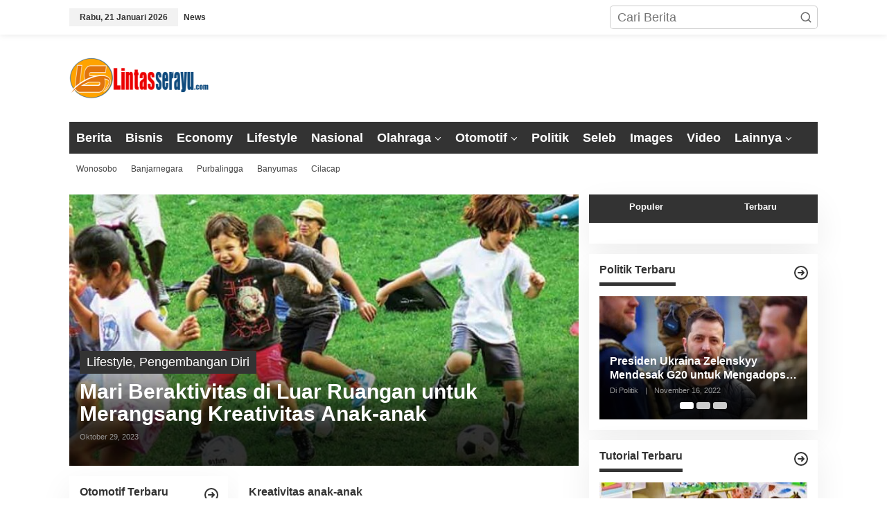

--- FILE ---
content_type: text/html; charset=UTF-8
request_url: https://www.lintasserayu.com/tag/kreativitas-anak-anak/
body_size: 20670
content:
<!DOCTYPE html>
<html lang="id">
<head itemscope="itemscope" itemtype="https://schema.org/WebSite">
<meta charset="UTF-8">
<meta name="viewport" content="width=device-width, initial-scale=1">
<meta name="theme-color" content="#ffffff" />
	<link rel="profile" href="http://gmpg.org/xfn/11">

<meta name='robots' content='index, follow, max-image-preview:large, max-snippet:-1, max-video-preview:-1' />
	<style>img:is([sizes="auto" i], [sizes^="auto," i]) { contain-intrinsic-size: 3000px 1500px }</style>
	
	<!-- This site is optimized with the Yoast SEO plugin v25.9 - https://yoast.com/wordpress/plugins/seo/ -->
	<title>Kreativitas anak-anak - Lintas Serayu</title>
	<link rel="canonical" href="https://www.lintasserayu.com/tag/kreativitas-anak-anak/" />
	<meta property="og:locale" content="id_ID" />
	<meta property="og:type" content="article" />
	<meta property="og:title" content="Kreativitas anak-anak - Lintas Serayu" />
	<meta property="og:url" content="https://www.lintasserayu.com/tag/kreativitas-anak-anak/" />
	<meta property="og:site_name" content="Lintas Serayu" />
	<meta property="og:image" content="https://www.lintasserayu.com/wp-content/uploads/2025/09/lintasserayu.png" />
	<meta property="og:image:width" content="820" />
	<meta property="og:image:height" content="360" />
	<meta property="og:image:type" content="image/png" />
	<meta name="twitter:card" content="summary_large_image" />
	<script type="application/ld+json" class="yoast-schema-graph">{"@context":"https://schema.org","@graph":[{"@type":"CollectionPage","@id":"https://www.lintasserayu.com/tag/kreativitas-anak-anak/","url":"https://www.lintasserayu.com/tag/kreativitas-anak-anak/","name":"Kreativitas anak-anak - Lintas Serayu","isPartOf":{"@id":"https://www.lintasserayu.com/#website"},"primaryImageOfPage":{"@id":"https://www.lintasserayu.com/tag/kreativitas-anak-anak/#primaryimage"},"image":{"@id":"https://www.lintasserayu.com/tag/kreativitas-anak-anak/#primaryimage"},"thumbnailUrl":"https://www.lintasserayu.com/wp-content/uploads/2023/10/beraktivitas-di-luar-ruangan.jpg","breadcrumb":{"@id":"https://www.lintasserayu.com/tag/kreativitas-anak-anak/#breadcrumb"},"inLanguage":"id"},{"@type":"ImageObject","inLanguage":"id","@id":"https://www.lintasserayu.com/tag/kreativitas-anak-anak/#primaryimage","url":"https://www.lintasserayu.com/wp-content/uploads/2023/10/beraktivitas-di-luar-ruangan.jpg","contentUrl":"https://www.lintasserayu.com/wp-content/uploads/2023/10/beraktivitas-di-luar-ruangan.jpg","width":663,"height":382,"caption":"Membuat Anak-anak Lebih Kreatif dengan Aktivitas Luar Ruangan"},{"@type":"BreadcrumbList","@id":"https://www.lintasserayu.com/tag/kreativitas-anak-anak/#breadcrumb","itemListElement":[{"@type":"ListItem","position":1,"name":"Beranda","item":"https://www.lintasserayu.com/"},{"@type":"ListItem","position":2,"name":"Kreativitas anak-anak"}]},{"@type":"WebSite","@id":"https://www.lintasserayu.com/#website","url":"https://www.lintasserayu.com/","name":"Lintas Serayu","description":"Kabar Terkini dari Hulu ke Hilir","publisher":{"@id":"https://www.lintasserayu.com/#organization"},"alternateName":"Lintasserayu","potentialAction":[{"@type":"SearchAction","target":{"@type":"EntryPoint","urlTemplate":"https://www.lintasserayu.com/?s={search_term_string}"},"query-input":{"@type":"PropertyValueSpecification","valueRequired":true,"valueName":"search_term_string"}}],"inLanguage":"id"},{"@type":"Organization","@id":"https://www.lintasserayu.com/#organization","name":"Lintas Serayu","alternateName":"Lintasserayu","url":"https://www.lintasserayu.com/","logo":{"@type":"ImageObject","inLanguage":"id","@id":"https://www.lintasserayu.com/#/schema/logo/image/","url":"https://www.lintasserayu.com/wp-content/uploads/2022/08/logo-ls.png","contentUrl":"https://www.lintasserayu.com/wp-content/uploads/2022/08/logo-ls.png","width":202,"height":60,"caption":"Lintas Serayu"},"image":{"@id":"https://www.lintasserayu.com/#/schema/logo/image/"},"sameAs":["https://facebook.com/lintasserayunews","https://instagram.com/lintasserayunews"]}]}</script>
	<!-- / Yoast SEO plugin. -->


<link rel="alternate" type="application/rss+xml" title="Lintas Serayu &raquo; Kreativitas anak-anak Umpan Tag" href="https://www.lintasserayu.com/tag/kreativitas-anak-anak/feed/" />
		<!-- This site uses the Google Analytics by MonsterInsights plugin v9.8.0 - Using Analytics tracking - https://www.monsterinsights.com/ -->
		<!-- Note: MonsterInsights is not currently configured on this site. The site owner needs to authenticate with Google Analytics in the MonsterInsights settings panel. -->
					<!-- No tracking code set -->
				<!-- / Google Analytics by MonsterInsights -->
		<script type="text/javascript">
/* <![CDATA[ */
window._wpemojiSettings = {"baseUrl":"https:\/\/s.w.org\/images\/core\/emoji\/16.0.1\/72x72\/","ext":".png","svgUrl":"https:\/\/s.w.org\/images\/core\/emoji\/16.0.1\/svg\/","svgExt":".svg","source":{"concatemoji":"https:\/\/www.lintasserayu.com\/wp-includes\/js\/wp-emoji-release.min.js?ver=6.8.3"}};
/*! This file is auto-generated */
!function(s,n){var o,i,e;function c(e){try{var t={supportTests:e,timestamp:(new Date).valueOf()};sessionStorage.setItem(o,JSON.stringify(t))}catch(e){}}function p(e,t,n){e.clearRect(0,0,e.canvas.width,e.canvas.height),e.fillText(t,0,0);var t=new Uint32Array(e.getImageData(0,0,e.canvas.width,e.canvas.height).data),a=(e.clearRect(0,0,e.canvas.width,e.canvas.height),e.fillText(n,0,0),new Uint32Array(e.getImageData(0,0,e.canvas.width,e.canvas.height).data));return t.every(function(e,t){return e===a[t]})}function u(e,t){e.clearRect(0,0,e.canvas.width,e.canvas.height),e.fillText(t,0,0);for(var n=e.getImageData(16,16,1,1),a=0;a<n.data.length;a++)if(0!==n.data[a])return!1;return!0}function f(e,t,n,a){switch(t){case"flag":return n(e,"\ud83c\udff3\ufe0f\u200d\u26a7\ufe0f","\ud83c\udff3\ufe0f\u200b\u26a7\ufe0f")?!1:!n(e,"\ud83c\udde8\ud83c\uddf6","\ud83c\udde8\u200b\ud83c\uddf6")&&!n(e,"\ud83c\udff4\udb40\udc67\udb40\udc62\udb40\udc65\udb40\udc6e\udb40\udc67\udb40\udc7f","\ud83c\udff4\u200b\udb40\udc67\u200b\udb40\udc62\u200b\udb40\udc65\u200b\udb40\udc6e\u200b\udb40\udc67\u200b\udb40\udc7f");case"emoji":return!a(e,"\ud83e\udedf")}return!1}function g(e,t,n,a){var r="undefined"!=typeof WorkerGlobalScope&&self instanceof WorkerGlobalScope?new OffscreenCanvas(300,150):s.createElement("canvas"),o=r.getContext("2d",{willReadFrequently:!0}),i=(o.textBaseline="top",o.font="600 32px Arial",{});return e.forEach(function(e){i[e]=t(o,e,n,a)}),i}function t(e){var t=s.createElement("script");t.src=e,t.defer=!0,s.head.appendChild(t)}"undefined"!=typeof Promise&&(o="wpEmojiSettingsSupports",i=["flag","emoji"],n.supports={everything:!0,everythingExceptFlag:!0},e=new Promise(function(e){s.addEventListener("DOMContentLoaded",e,{once:!0})}),new Promise(function(t){var n=function(){try{var e=JSON.parse(sessionStorage.getItem(o));if("object"==typeof e&&"number"==typeof e.timestamp&&(new Date).valueOf()<e.timestamp+604800&&"object"==typeof e.supportTests)return e.supportTests}catch(e){}return null}();if(!n){if("undefined"!=typeof Worker&&"undefined"!=typeof OffscreenCanvas&&"undefined"!=typeof URL&&URL.createObjectURL&&"undefined"!=typeof Blob)try{var e="postMessage("+g.toString()+"("+[JSON.stringify(i),f.toString(),p.toString(),u.toString()].join(",")+"));",a=new Blob([e],{type:"text/javascript"}),r=new Worker(URL.createObjectURL(a),{name:"wpTestEmojiSupports"});return void(r.onmessage=function(e){c(n=e.data),r.terminate(),t(n)})}catch(e){}c(n=g(i,f,p,u))}t(n)}).then(function(e){for(var t in e)n.supports[t]=e[t],n.supports.everything=n.supports.everything&&n.supports[t],"flag"!==t&&(n.supports.everythingExceptFlag=n.supports.everythingExceptFlag&&n.supports[t]);n.supports.everythingExceptFlag=n.supports.everythingExceptFlag&&!n.supports.flag,n.DOMReady=!1,n.readyCallback=function(){n.DOMReady=!0}}).then(function(){return e}).then(function(){var e;n.supports.everything||(n.readyCallback(),(e=n.source||{}).concatemoji?t(e.concatemoji):e.wpemoji&&e.twemoji&&(t(e.twemoji),t(e.wpemoji)))}))}((window,document),window._wpemojiSettings);
/* ]]> */
</script>
<style id='wp-emoji-styles-inline-css' type='text/css'>

	img.wp-smiley, img.emoji {
		display: inline !important;
		border: none !important;
		box-shadow: none !important;
		height: 1em !important;
		width: 1em !important;
		margin: 0 0.07em !important;
		vertical-align: -0.1em !important;
		background: none !important;
		padding: 0 !important;
	}
</style>
<style id='kia-post-subtitle-style-inline-css' type='text/css'>
.wp-block-kia-post-subtitle{box-sizing:border-box;word-break:break-word}.wp-block-kia-post-subtitle a{display:inline-block}.wp-block-kia-post-subtitle.no-subtitle{opacity:.333}

</style>
<link rel='stylesheet' id='newkarma-core-css' href='https://www.lintasserayu.com/wp-content/plugins/newkarma-core/css/newkarma-core.css?ver=2.0.5' type='text/css' media='all' />
<link rel='stylesheet' id='dashicons-css' href='https://www.lintasserayu.com/wp-includes/css/dashicons.min.css?ver=6.8.3' type='text/css' media='all' />
<link rel='stylesheet' id='post-views-counter-frontend-css' href='https://www.lintasserayu.com/wp-content/plugins/post-views-counter/css/frontend.min.css?ver=1.3.13' type='text/css' media='all' />
<link rel='stylesheet' id='newkarma-style-css' href='https://www.lintasserayu.com/wp-content/themes/newkarma/style.css?ver=2.1.0' type='text/css' media='all' />
<style id='newkarma-style-inline-css' type='text/css'>
body{color:#333333;font-family:"1","Helvetica", Arial;font-weight:300;font-size:18px;}h1.entry-title{color:#333333;}kbd,a.button,button,.button,button.button,input[type="button"],input[type="reset"],input[type="submit"],.tagcloud a,.tagcloud ul,.prevnextpost-links a .prevnextpost,.page-links .page-link-number,ul.page-numbers li span.page-numbers,.sidr,#navigationamp,.gmr_widget_content ul.gmr-tabs,.index-page-numbers,.cat-links-bg{background-color:#333333;}blockquote,a.button,button,.button,button.button,input[type="button"],input[type="reset"],input[type="submit"],.gmr-theme div.sharedaddy h3.sd-title:before,.gmr_widget_content ul.gmr-tabs li a,.bypostauthor > .comment-body{border-color:#333333;}.gmr-meta-topic a,.newkarma-rp-widget .rp-number,.gmr-owl-carousel .gmr-slide-topic a,.tab-comment-number{color:#333333;}.page-title span,h3.comment-reply-title,.widget-title span,.gmr_widget_content ul.gmr-tabs li a.js-tabs__title-active{border-color:#333333;}.gmr-menuwrap #primary-menu > li > a:hover,.gmr-menuwrap #primary-menu > li.page_item_has_children:hover > a,.gmr-menuwrap #primary-menu > li.menu-item-has-children:hover > a,.gmr-mainmenu #primary-menu > li:hover > a,.gmr-mainmenu #primary-menu > .current-menu-item > a,.gmr-mainmenu #primary-menu > .current-menu-ancestor > a,.gmr-mainmenu #primary-menu > .current_page_item > a,.gmr-mainmenu #primary-menu > .current_page_ancestor > a{box-shadow:inset 0px -5px 0px 0px#333333;}.tab-content .newkarma-rp-widget .rp-number,.owl-theme .owl-controls .owl-page.active span{background-color:#333333;}a{color:#333333;}a:hover,a:focus,a:active{color:#1e73be;}.site-title a{color:#333333;}.site-description{color:#999999;}.gmr-menuwrap,.gmr-sticky .top-header.sticky-menu,.gmr-mainmenu #primary-menu .sub-menu,.gmr-mainmenu #primary-menu .children{background-color:#333333;}#gmr-responsive-menu,.gmr-mainmenu #primary-menu > li > a,.gmr-mainmenu #primary-menu .sub-menu a,.gmr-mainmenu #primary-menu .children a,.sidr ul li ul li a,.sidr ul li a,#navigationamp ul li ul li a,#navigationamp ul li a{color:#ffffff;}.gmr-mainmenu #primary-menu > li.menu-border > a span,.gmr-mainmenu #primary-menu > li.page_item_has_children > a:after,.gmr-mainmenu #primary-menu > li.menu-item-has-children > a:after,.gmr-mainmenu #primary-menu .sub-menu > li.page_item_has_children > a:after,.gmr-mainmenu #primary-menu .sub-menu > li.menu-item-has-children > a:after,.gmr-mainmenu #primary-menu .children > li.page_item_has_children > a:after,.gmr-mainmenu #primary-menu .children > li.menu-item-has-children > a:after{border-color:#ffffff;}#gmr-responsive-menu:hover,.gmr-mainmenu #primary-menu > li:hover > a,.gmr-mainmenu #primary-menu .current-menu-item > a,.gmr-mainmenu #primary-menu .current-menu-ancestor > a,.gmr-mainmenu #primary-menu .current_page_item > a,.gmr-mainmenu #primary-menu .current_page_ancestor > a,.sidr ul li ul li a:hover,.sidr ul li a:hover{color:#1e73be;}.gmr-mainmenu #primary-menu > li.menu-border:hover > a span,.gmr-mainmenu #primary-menu > li.menu-border.current-menu-item > a span,.gmr-mainmenu #primary-menu > li.menu-border.current-menu-ancestor > a span,.gmr-mainmenu #primary-menu > li.menu-border.current_page_item > a span,.gmr-mainmenu #primary-menu > li.menu-border.current_page_ancestor > a span,.gmr-mainmenu #primary-menu > li.page_item_has_children:hover > a:after,.gmr-mainmenu #primary-menu > li.menu-item-has-children:hover > a:after{border-color:#1e73be;}.gmr-mainmenu #primary-menu > li:hover > a,.gmr-mainmenu #primary-menu .current-menu-item > a,.gmr-mainmenu #primary-menu .current-menu-ancestor > a,.gmr-mainmenu #primary-menu .current_page_item > a,.gmr-mainmenu #primary-menu .current_page_ancestor > a{background-color:#5e5e5e;}.gmr-secondmenuwrap,.gmr-secondmenu #primary-menu .sub-menu,.gmr-secondmenu #primary-menu .children{background-color:#ffffff;}.gmr-secondmenu #primary-menu > li > a,.gmr-secondmenu #primary-menu .sub-menu a,.gmr-secondmenu #primary-menu .children a{color:#444444;}.gmr-secondmenu #primary-menu > li.page_item_has_children > a:after,.gmr-secondmenu #primary-menu > li.menu-item-has-children > a:after,.gmr-secondmenu #primary-menu .sub-menu > li.page_item_has_children > a:after,.gmr-secondmenu #primary-menu .sub-menu > li.menu-item-has-children > a:after,.gmr-secondmenu #primary-menu .children > li.page_item_has_children > a:after,.gmr-secondmenu #primary-menu .children > li.menu-item-has-children > a:after{border-color:#444444;}.gmr-topnavwrap{background-color:#ffffff;}#gmr-topnavresponsive-menu svg,.gmr-topnavmenu #primary-menu > li > a,.gmr-top-date,.search-trigger .gmr-icon{color:#333333;}.gmr-topnavmenu #primary-menu > li.menu-border > a span,.gmr-topnavmenu #primary-menu > li.page_item_has_children > a:after,.gmr-topnavmenu #primary-menu > li.menu-item-has-children > a:after,.gmr-topnavmenu #primary-menu .sub-menu > li.page_item_has_children > a:after,.gmr-topnavmenu #primary-menu .sub-menu > li.menu-item-has-children > a:after,.gmr-topnavmenu #primary-menu .children > li.page_item_has_children > a:after,.gmr-topnavmenu #primary-menu .children > li.menu-item-has-children > a:after{border-color:#333333;}#gmr-topnavresponsive-menu:hover,.gmr-topnavmenu #primary-menu > li:hover > a,.gmr-topnavmenu #primary-menu .current-menu-item > a,.gmr-topnavmenu #primary-menu .current-menu-ancestor > a,.gmr-topnavmenu #primary-menu .current_page_item > a,.gmr-topnavmenu #primary-menu .current_page_ancestor > a,.gmr-social-icon ul > li > a:hover{color:#1e73be;}.gmr-topnavmenu #primary-menu > li.menu-border:hover > a span,.gmr-topnavmenu #primary-menu > li.menu-border.current-menu-item > a span,.gmr-topnavmenu #primary-menu > li.menu-border.current-menu-ancestor > a span,.gmr-topnavmenu #primary-menu > li.menu-border.current_page_item > a span,.gmr-topnavmenu #primary-menu > li.menu-border.current_page_ancestor > a span,.gmr-topnavmenu #primary-menu > li.page_item_has_children:hover > a:after,.gmr-topnavmenu #primary-menu > li.menu-item-has-children:hover > a:after{border-color:#1e73be;}.gmr-owl-carousel .gmr-slide-title a{color:#ffffff;}.gmr-owl-carousel .item:hover .gmr-slide-title a{color:#cccccc;}.site-main-single{background-color:#ffffff;}.gmr-related-infinite .view-more-button:hover{color:#ffffff;}.site-main-archive{background-color:#ffffff;}ul.page-numbers li span.page-numbers{color:#ffffff;}.site-main-archive,a.read-more{color:#323233;}.site-main-archive h2.entry-title a,.site-main-archive .gmr-ajax-text{color:#333333;}.site-main-archive .gmr-archive:hover h2.entry-title a{color:#1e73be;}.gmr-focus-news.gmr-focus-gallery h2.entry-title a,.item .gmr-slide-title a,.newkarma-rp-widget .gmr-rp-bigthumbnail .gmr-rp-bigthumb-content .title-bigthumb{color:#ffffff;}.gmr-focus-news.gmr-focus-gallery:hover h2.entry-title a,.item:hover .gmr-slide-title a,.newkarma-rp-widget .gmr-rp-bigthumbnail:hover .gmr-rp-bigthumb-content .title-bigthumb{color:#1e73be;}h1,h2,h3,h4,h5,h6,.heading-font,.menu,.rp-title,.rsswidget,.gmr-metacontent,.gmr-metacontent-single,.gmr-ajax-text,.view-more-button,ul.single-social-icon li.social-text,.page-links,.gmr-top-date,ul.page-numbers li{font-family:"1","Helvetica", Arial;}.entry-content-single{font-size:16px;}h1{font-size:26px;}h2{font-size:24px;}h3{font-size:22px;}h4{font-size:18px;}h5{font-size:16px;}h6{font-size:14px;}.site-footer{background-color:#333333;color:#ffffff;}ul.footer-social-icon li a{color:#ffffff;}ul.footer-social-icon li a,.footer-content{border-color:#ffffff;}ul.footer-social-icon li a:hover{color:#999;border-color:#999;}.site-footer a{color:#d7d7d7;}.site-footer a:hover{color:#999;}
</style>
<style type="text/css" id="custom-background-css">
body.custom-background { background-color: #ffffff; }
</style>
	<link rel="amphtml" href="https://www.lintasserayu.com/tag/kreativitas-anak-anak/amp/"><link rel="icon" href="https://www.lintasserayu.com/wp-content/uploads/2022/08/cropped-icon-90x90.png" sizes="32x32" />
<link rel="icon" href="https://www.lintasserayu.com/wp-content/uploads/2022/08/cropped-icon.png" sizes="192x192" />
<link rel="apple-touch-icon" href="https://www.lintasserayu.com/wp-content/uploads/2022/08/cropped-icon.png" />
<meta name="msapplication-TileImage" content="https://www.lintasserayu.com/wp-content/uploads/2022/08/cropped-icon.png" />
		<style type="text/css" id="wp-custom-css">
			.gmr-list-related ul li a, .gmr-gallery-related ul li a {
    font-weight: 700;
    font-size: 15px;
}
.entry-footer span.tags-links a {
    font-size: 15px;
}
.nav-previous {
    font-size: 15px;
}
.nav-next {
    font-size: 15px;
}
.gmr-box-content .entry-content-archive p {
    font-size: 15px;
}		</style>
		</head>

<body class="archive tag tag-kreativitas-anak-anak tag-763 custom-background wp-theme-newkarma gmr-theme gmr-sticky hfeed" itemscope="itemscope" itemtype="https://schema.org/WebPage">

<a class="skip-link screen-reader-text" href="#main">Lewati ke konten</a>


<div class="gmr-topnavwrap clearfix">
	<div class="container-topnav">
		<div class="list-flex">
								<div class="row-flex gmr-table-date">
						<span class="gmr-top-date" data-lang="id"></span>
					</div>
					
			<div class="row-flex gmr-table-menu">
								<a id="gmr-topnavresponsive-menu" href="#menus" title="Menus" rel="nofollow"><svg xmlns="http://www.w3.org/2000/svg" xmlns:xlink="http://www.w3.org/1999/xlink" aria-hidden="true" role="img" width="1em" height="1em" preserveAspectRatio="xMidYMid meet" viewBox="0 0 24 24"><path d="M4 6h16v2H4zm0 5h16v2H4zm0 5h16v2H4z" fill="currentColor"/></svg></a>
				<div class="close-topnavmenu-wrap"><a id="close-topnavmenu-button" rel="nofollow" href="#"><svg xmlns="http://www.w3.org/2000/svg" xmlns:xlink="http://www.w3.org/1999/xlink" aria-hidden="true" role="img" width="1em" height="1em" preserveAspectRatio="xMidYMid meet" viewBox="0 0 1024 1024"><path d="M685.4 354.8c0-4.4-3.6-8-8-8l-66 .3L512 465.6l-99.3-118.4l-66.1-.3c-4.4 0-8 3.5-8 8c0 1.9.7 3.7 1.9 5.2l130.1 155L340.5 670a8.32 8.32 0 0 0-1.9 5.2c0 4.4 3.6 8 8 8l66.1-.3L512 564.4l99.3 118.4l66 .3c4.4 0 8-3.5 8-8c0-1.9-.7-3.7-1.9-5.2L553.5 515l130.1-155c1.2-1.4 1.8-3.3 1.8-5.2z" fill="currentColor"/><path d="M512 65C264.6 65 64 265.6 64 513s200.6 448 448 448s448-200.6 448-448S759.4 65 512 65zm0 820c-205.4 0-372-166.6-372-372s166.6-372 372-372s372 166.6 372 372s-166.6 372-372 372z" fill="currentColor"/></svg></a></div>
				<nav id="site-navigation" class="gmr-topnavmenu pull-right" role="navigation" itemscope="itemscope" itemtype="https://schema.org/SiteNavigationElement">
					<ul id="primary-menu" class="menu"><li id="menu-item-1214" class="menu-item menu-item-type-post_type menu-item-object-page menu-item-1214"><a href="https://www.lintasserayu.com/news/" itemprop="url"><span itemprop="name">News</span></a></li>
</ul>				</nav><!-- #site-navigation -->
							</div>
			<div class="row-flex gmr-menu-mobile-wrap text-center">
				<div class="only-mobile gmr-mobilelogo"><div class="gmr-logo"><a href="https://www.lintasserayu.com/" class="custom-logo-link" itemprop="url" title="Lintas Serayu"><img src="http://lintasserayu.com/wp-content/uploads/2022/08/logo-ls.png" alt="Lintas Serayu" title="Lintas Serayu" /></a></div></div>			</div>
			<div class="row-flex gmr-table-search last-row">
									<div class="gmr-search-btn">
								<a id="search-menu-button" class="topnav-button gmr-search-icon" href="#" rel="nofollow"><svg xmlns="http://www.w3.org/2000/svg" aria-hidden="true" role="img" width="1em" height="1em" preserveAspectRatio="xMidYMid meet" viewBox="0 0 24 24"><path fill="none" stroke="currentColor" stroke-linecap="round" stroke-width="2" d="m21 21l-4.486-4.494M19 10.5a8.5 8.5 0 1 1-17 0a8.5 8.5 0 0 1 17 0Z"/></svg></a>
								<div id="search-dropdown-container" class="search-dropdown search">
								<form method="get" class="gmr-searchform searchform" action="https://www.lintasserayu.com/">
									<input type="text" name="s" id="s" placeholder="Cari Berita" />
								</form>
								</div>
							</div><div class="gmr-search">
							<form method="get" class="gmr-searchform searchform" action="https://www.lintasserayu.com/">
								<input type="text" name="s" id="s" placeholder="Cari Berita" />
								<button type="submit" role="button" aria-label="Submit" class="gmr-search-submit"><svg xmlns="http://www.w3.org/2000/svg" xmlns:xlink="http://www.w3.org/1999/xlink" aria-hidden="true" role="img" width="1em" height="1em" preserveAspectRatio="xMidYMid meet" viewBox="0 0 24 24"><g fill="none" stroke="currentColor" stroke-width="2" stroke-linecap="round" stroke-linejoin="round"><circle cx="11" cy="11" r="8"/><path d="M21 21l-4.35-4.35"/></g></svg></button>
							</form>
						</div>			</div>
		</div>

			</div>
</div>

	<div class="container">
		<div class="clearfix gmr-headwrapper">
			<div class="gmr-logo"><a href="https://www.lintasserayu.com/" class="custom-logo-link" itemprop="url" title="Lintas Serayu"><img src="http://lintasserayu.com/wp-content/uploads/2022/08/logo-ls.png" alt="Lintas Serayu" title="Lintas Serayu" /></a></div>			<div class="newkarma-core-topbanner"><script async src="https://pagead2.googlesyndication.com/pagead/js/adsbygoogle.js?client=ca-pub-4734245618408783"
     crossorigin="anonymous"></script>
<!-- Header -->
<ins class="adsbygoogle"
     style="display:inline-block;width:728px;height:90px"
     data-ad-client="ca-pub-4734245618408783"
     data-ad-slot="9471838012"></ins>
<script>
     (adsbygoogle = window.adsbygoogle || []).push({});
</script></div>		</div>
	</div>

	<header id="masthead" class="site-header" role="banner" itemscope="itemscope" itemtype="https://schema.org/WPHeader">
		<div class="top-header">
			<div class="container">
				<div class="gmr-menuwrap clearfix">
					<nav id="site-navigation" class="gmr-mainmenu" role="navigation" itemscope="itemscope" itemtype="https://schema.org/SiteNavigationElement">
						<ul id="primary-menu" class="menu"><li id="menu-item-322" class="menu-item menu-item-type-taxonomy menu-item-object-category menu-item-322"><a href="https://www.lintasserayu.com/category/berita/" itemprop="url"><span itemprop="name">Berita</span></a></li>
<li id="menu-item-323" class="menu-item menu-item-type-taxonomy menu-item-object-category menu-item-323"><a href="https://www.lintasserayu.com/category/bisnis/" itemprop="url"><span itemprop="name">Bisnis</span></a></li>
<li id="menu-item-324" class="menu-item menu-item-type-taxonomy menu-item-object-category menu-item-324"><a href="https://www.lintasserayu.com/category/economy/" itemprop="url"><span itemprop="name">Economy</span></a></li>
<li id="menu-item-325" class="menu-item menu-item-type-taxonomy menu-item-object-category menu-item-325"><a href="https://www.lintasserayu.com/category/lifestyle/" itemprop="url"><span itemprop="name">Lifestyle</span></a></li>
<li id="menu-item-326" class="menu-item menu-item-type-taxonomy menu-item-object-category menu-item-326"><a href="https://www.lintasserayu.com/category/nasional/" itemprop="url"><span itemprop="name">Nasional</span></a></li>
<li id="menu-item-327" class="menu-item menu-item-type-taxonomy menu-item-object-category menu-item-has-children menu-item-327"><a href="https://www.lintasserayu.com/category/olahraga/" itemprop="url"><span itemprop="name">Olahraga</span></a>
<ul class="sub-menu">
	<li id="menu-item-532" class="menu-item menu-item-type-taxonomy menu-item-object-category menu-item-532"><a href="https://www.lintasserayu.com/category/olahraga/sepakbola/" itemprop="url"><span itemprop="name">Sepakbola</span></a></li>
</ul>
</li>
<li id="menu-item-328" class="menu-item menu-item-type-taxonomy menu-item-object-category menu-item-has-children menu-item-328"><a href="https://www.lintasserayu.com/category/otomotif/" itemprop="url"><span itemprop="name">Otomotif</span></a>
<ul class="sub-menu">
	<li id="menu-item-451" class="menu-item menu-item-type-taxonomy menu-item-object-category menu-item-451"><a href="https://www.lintasserayu.com/category/otomotif/mobil/" itemprop="url"><span itemprop="name">Mobil</span></a></li>
</ul>
</li>
<li id="menu-item-329" class="menu-item menu-item-type-taxonomy menu-item-object-category menu-item-329"><a href="https://www.lintasserayu.com/category/politik/" itemprop="url"><span itemprop="name">Politik</span></a></li>
<li id="menu-item-330" class="menu-item menu-item-type-taxonomy menu-item-object-category menu-item-330"><a href="https://www.lintasserayu.com/category/seleb/" itemprop="url"><span itemprop="name">Seleb</span></a></li>
<li id="menu-item-333" class="menu-item menu-item-type-taxonomy menu-item-object-category menu-item-333"><a href="https://www.lintasserayu.com/category/images/" itemprop="url"><span itemprop="name">Images</span></a></li>
<li id="menu-item-334" class="menu-item menu-item-type-taxonomy menu-item-object-category menu-item-334"><a href="https://www.lintasserayu.com/category/video/" itemprop="url"><span itemprop="name">Video</span></a></li>
<li id="menu-item-335" class="menu-item menu-item-type-custom menu-item-object-custom menu-item-has-children menu-item-335"><a href="#" itemprop="url"><span itemprop="name">Lainnya</span></a>
<ul class="sub-menu">
	<li id="menu-item-456" class="menu-item menu-item-type-taxonomy menu-item-object-category menu-item-456"><a href="https://www.lintasserayu.com/category/trending/" itemprop="url"><span itemprop="name">Trending</span></a></li>
</ul>
</li>
</ul>					</nav><!-- #site-navigation -->
				</div>
											<div class="gmr-secondmenuwrap clearfix">
								<nav id="site-navigation" class="gmr-secondmenu" role="navigation" itemscope="itemscope" itemtype="https://schema.org/SiteNavigationElement">
									<ul id="primary-menu" class="menu"><li id="menu-item-461" class="menu-item menu-item-type-custom menu-item-object-custom menu-item-461"><a href="https://www.lintasserayu.com/topic/wonosobo/" itemprop="url"><span itemprop="name">Wonosobo</span></a></li>
<li id="menu-item-462" class="menu-item menu-item-type-custom menu-item-object-custom menu-item-462"><a href="https://www.lintasserayu.com/topic/banjarnegara/" itemprop="url"><span itemprop="name">Banjarnegara</span></a></li>
<li id="menu-item-463" class="menu-item menu-item-type-custom menu-item-object-custom menu-item-463"><a href="https://www.lintasserayu.com/topic/purbalingga/" itemprop="url"><span itemprop="name">Purbalingga</span></a></li>
<li id="menu-item-464" class="menu-item menu-item-type-custom menu-item-object-custom menu-item-464"><a href="https://www.lintasserayu.com/topic/banyumas/" itemprop="url"><span itemprop="name">Banyumas</span></a></li>
<li id="menu-item-465" class="menu-item menu-item-type-custom menu-item-object-custom menu-item-465"><a href="https://www.lintasserayu.com/topic/cilacap/" itemprop="url"><span itemprop="name">Cilacap</span></a></li>
</ul>								</nav><!-- #site-navigation -->
							</div>
								</div>
		</div><!-- .top-header -->
	</header><!-- #masthead -->


<div class="site inner-wrap" id="site-container">
		<div id="content" class="gmr-content">
				<div class="container">
			<div class="row">

<div id="primary" class="content-area col-md-content">

			<div class="clearfix gmr-modulehome"><div id="bigmoduleslide" class="gmr-widget-carousel gmr-big-carousel owl-carousel owl-theme"><div class="item gmr-slider-content"><div class="other-content-thumbnail"><a href="https://www.lintasserayu.com/beraktivitas-di-luar-ruangan-merangsang-kreativitas-anak/" itemprop="url" title="Tautan ke: Mari Beraktivitas di Luar Ruangan untuk Merangsang Kreativitas Anak-anak" rel="bookmark"><img width="750" height="400" src="https://www.lintasserayu.com/wp-content/uploads/2023/10/beraktivitas-di-luar-ruangan-750x400.jpg" class="attachment-idt-bigger-thumb size-idt-bigger-thumb wp-post-image" alt="Membuat Anak-anak Lebih Kreatif dengan Aktivitas Luar Ruangan" decoding="async" fetchpriority="high" title="beraktivitas-di-luar-ruangan" /></a></div><div class="gmr-slide-title"><div class="cat-links-bg"><a href="https://www.lintasserayu.com/category/lifestyle/" rel="category tag">Lifestyle</a>, <a href="https://www.lintasserayu.com/category/lifestyle/pengembangan-diri/" rel="category tag">Pengembangan Diri</a></div>							<a href="https://www.lintasserayu.com/beraktivitas-di-luar-ruangan-merangsang-kreativitas-anak/" class="rp-title" itemprop="url" title="Tautan ke: Mari Beraktivitas di Luar Ruangan untuk Merangsang Kreativitas Anak-anak">Mari Beraktivitas di Luar Ruangan untuk Merangsang Kreativitas Anak-anak</a>							<div class="gmr-metacontent">
								<span class="posted-on">Oktober 29, 2023</span>							</div>
						</div>
					</div>
					</div></div>
		<div class="row">
<aside id="secondary" class="widget-area col-md-sb-l pos-sticky" role="complementary" >
	<div id="newkarma-rp-1" class="widget newkarma-widget-post"><h3 class="widget-title"><span>Otomotif Terbaru<a href="https://lintasserayu.com/category/otomotif/" class="widget-url" title="Tautan ke: https://lintasserayu.com/category/otomotif/"><svg xmlns="http://www.w3.org/2000/svg" aria-hidden="true" role="img" width="1em" height="1em" preserveAspectRatio="xMidYMid meet" viewBox="0 0 24 24"><path fill="currentColor" d="M17 12v-.09a.88.88 0 0 0-.06-.28a.72.72 0 0 0-.11-.19a1 1 0 0 0-.09-.13l-2.86-3a1 1 0 0 0-1.45 1.38L13.66 11H8a1 1 0 0 0 0 2h5.59l-1.3 1.29a1 1 0 0 0 0 1.42a1 1 0 0 0 1.42 0l3-3a1 1 0 0 0 .21-.32A1 1 0 0 0 17 12Z"/><path fill="currentColor" d="M12 2a10 10 0 1 0 10 10A10 10 0 0 0 12 2Zm0 18a8 8 0 1 1 8-8a8 8 0 0 1-8 8Z"/></svg></a></span></h3>
			<div class="newkarma-rp-widget">
				<div class="newkarma-rp">
					<ul>
														<li class="has-post-thumbnail clearfix">
									<div class="content-big-thumbnail"><a href="https://www.lintasserayu.com/inovasi-dalam-transportasi-mobil-otonom/" itemprop="url" title="Tautan ke: Inovasi Dalam Transportasi: Mobil Otonom" rel="bookmark"><img width="300" height="178" src="https://www.lintasserayu.com/wp-content/uploads/2023/03/Mobil-Otonom-300x178.jpeg" class="attachment-large size-large wp-post-image" alt="Inovasi dalam transportasi" decoding="async" title="Mobil Otonom" /></a></div>								<div class="gmr-rp-big-content">
									<a href="https://www.lintasserayu.com/inovasi-dalam-transportasi-mobil-otonom/" class="rp-title" itemprop="url" title="Tautan ke: Inovasi Dalam Transportasi: Mobil Otonom">Inovasi Dalam Transportasi: Mobil Otonom</a>									<div class="gmr-metacontent">
																			</div>
								</div>
							</li>
																						<li class="has-post-thumbnail clearfix">
									<div class="content-thumbnail"><a href="https://www.lintasserayu.com/mitsubishi-pajero-sport-mobil-suv-tangguh/" itemprop="url" title="Tautan ke: Mitsubishi Pajero Sport Mobil SUV Tangguh" rel="bookmark"><img width="90" height="90" src="https://www.lintasserayu.com/wp-content/uploads/2023/02/Mitsubishi-Pajero-Sport-90x90.jpeg" class="attachment-thumbnail size-thumbnail wp-post-image" alt="Mobil Maskulin dan Elegan" decoding="async" srcset="https://www.lintasserayu.com/wp-content/uploads/2023/02/Mitsubishi-Pajero-Sport-90x90.jpeg 90w, https://www.lintasserayu.com/wp-content/uploads/2023/02/Mitsubishi-Pajero-Sport-150x150.jpeg 150w" sizes="(max-width: 90px) 100vw, 90px" title="Mitsubishi Pajero Sport" /></a></div>								<div class="gmr-rp-content">
									<a href="https://www.lintasserayu.com/mitsubishi-pajero-sport-mobil-suv-tangguh/" class="rp-title" itemprop="url" title="Tautan ke: Mitsubishi Pajero Sport Mobil SUV Tangguh">Mitsubishi Pajero Sport Mobil SUV Tangguh</a>									<div class="gmr-metacontent">
																			</div>
								</div>
							</li>
																						<li class="has-post-thumbnail clearfix">
									<div class="content-thumbnail"><a href="https://www.lintasserayu.com/honda-civic-hatchback-diklaim-jadi-favorit-para-wanita/" itemprop="url" title="Tautan ke: Honda Civic Hatchback Diklaim Jadi Favorit Para Wanita" rel="bookmark"><img width="90" height="90" src="https://www.lintasserayu.com/wp-content/uploads/2022/11/ciciv-hatchback-90x90.jpg" class="attachment-thumbnail size-thumbnail wp-post-image" alt="Mobil Idaman Wanita" decoding="async" srcset="https://www.lintasserayu.com/wp-content/uploads/2022/11/ciciv-hatchback-90x90.jpg 90w, https://www.lintasserayu.com/wp-content/uploads/2022/11/ciciv-hatchback-150x150.jpg 150w" sizes="(max-width: 90px) 100vw, 90px" title="Honda Civic Hatchback" /></a></div>								<div class="gmr-rp-content">
									<a href="https://www.lintasserayu.com/honda-civic-hatchback-diklaim-jadi-favorit-para-wanita/" class="rp-title" itemprop="url" title="Tautan ke: Honda Civic Hatchback Diklaim Jadi Favorit Para Wanita">Honda Civic Hatchback Diklaim Jadi Favorit Para Wanita</a>									<div class="gmr-metacontent">
																			</div>
								</div>
							</li>
																						<li class="has-post-thumbnail clearfix">
									<div class="content-thumbnail"><a href="https://www.lintasserayu.com/model-honda-accord-terbaru-siap-saingi-toyota-camry/" itemprop="url" title="Tautan ke: Model Honda Accord Terbaru Siap Saingi Toyota Camry" rel="bookmark"><img width="90" height="90" src="https://www.lintasserayu.com/wp-content/uploads/2022/11/honda-accord-90x90.jpg" class="attachment-thumbnail size-thumbnail wp-post-image" alt="Honda Accord 2023" decoding="async" srcset="https://www.lintasserayu.com/wp-content/uploads/2022/11/honda-accord-90x90.jpg 90w, https://www.lintasserayu.com/wp-content/uploads/2022/11/honda-accord-150x150.jpg 150w" sizes="(max-width: 90px) 100vw, 90px" title="Honda Accord Terbaru 2023 Akan Menyaingi Toyota Camry" /></a></div>								<div class="gmr-rp-content">
									<a href="https://www.lintasserayu.com/model-honda-accord-terbaru-siap-saingi-toyota-camry/" class="rp-title" itemprop="url" title="Tautan ke: Model Honda Accord Terbaru Siap Saingi Toyota Camry">Model Honda Accord Terbaru Siap Saingi Toyota Camry</a>									<div class="gmr-metacontent">
																			</div>
								</div>
							</li>
																						<li class="has-post-thumbnail clearfix">
									<div class="content-thumbnail"><a href="https://www.lintasserayu.com/mobil-listrik-toyota-bz4x-dibandrol-dengan-harga-rp119-miliar-ternyata-ini-alasannya/" itemprop="url" title="Tautan ke: Mobil Listrik Toyota bZ4X Dibandrol Dengan Harga Rp1,19 Miliar, Ternyata Ini Alasannya!" rel="bookmark"><img width="90" height="90" src="https://www.lintasserayu.com/wp-content/uploads/2022/11/toyota-bz4x-90x90.jpg" class="attachment-thumbnail size-thumbnail wp-post-image" alt="Toyota bZ4X" decoding="async" srcset="https://www.lintasserayu.com/wp-content/uploads/2022/11/toyota-bz4x-90x90.jpg 90w, https://www.lintasserayu.com/wp-content/uploads/2022/11/toyota-bz4x-150x150.jpg 150w" sizes="(max-width: 90px) 100vw, 90px" title="Alasan Mobil Listrik Toyota bZ4X Dibandrol Dengan Harga Rp1,19 Miliar" /></a></div>								<div class="gmr-rp-content">
									<a href="https://www.lintasserayu.com/mobil-listrik-toyota-bz4x-dibandrol-dengan-harga-rp119-miliar-ternyata-ini-alasannya/" class="rp-title" itemprop="url" title="Tautan ke: Mobil Listrik Toyota bZ4X Dibandrol Dengan Harga Rp1,19 Miliar, Ternyata Ini Alasannya!">Mobil Listrik Toyota bZ4X Dibandrol Dengan Harga Rp1,19 Miliar, Ternyata Ini Alasannya!</a>									<div class="gmr-metacontent">
																			</div>
								</div>
							</li>
																			</ul>
				</div>
			</div>
		</div><div id="newkarma-rp-3" class="widget newkarma-widget-post"><h3 class="widget-title"><span>Berita Terbaru<a href="https://lintasserayu.com/category/berita/" class="widget-url" title="Tautan ke: https://lintasserayu.com/category/berita/"><svg xmlns="http://www.w3.org/2000/svg" aria-hidden="true" role="img" width="1em" height="1em" preserveAspectRatio="xMidYMid meet" viewBox="0 0 24 24"><path fill="currentColor" d="M17 12v-.09a.88.88 0 0 0-.06-.28a.72.72 0 0 0-.11-.19a1 1 0 0 0-.09-.13l-2.86-3a1 1 0 0 0-1.45 1.38L13.66 11H8a1 1 0 0 0 0 2h5.59l-1.3 1.29a1 1 0 0 0 0 1.42a1 1 0 0 0 1.42 0l3-3a1 1 0 0 0 .21-.32A1 1 0 0 0 17 12Z"/><path fill="currentColor" d="M12 2a10 10 0 1 0 10 10A10 10 0 0 0 12 2Zm0 18a8 8 0 1 1 8-8a8 8 0 0 1-8 8Z"/></svg></a></span></h3>
			<div class="newkarma-rp-widget">
				<div class="newkarma-rp">
					<ul>
														<li class="has-post-thumbnail clearfix">
									<div class="content-big-thumbnail"><a href="https://www.lintasserayu.com/teror-misterius-ketukan-pintu-gegerkan-warga-kemranjen-pelaku-tak-terlacak/" itemprop="url" title="Tautan ke: Teror Misterius Ketukan Pintu Gegerkan Warga Kemranjen, Pelaku Tak Terlacak" rel="bookmark"><img width="300" height="178" src="https://www.lintasserayu.com/wp-content/uploads/2025/09/Teror-Ketukan-Pintu-Tengah-Malam-di-Kemranjen-Banyumas-300x178.jpg" class="attachment-large size-large wp-post-image" alt="Teror Ketukan Pintu Tengah Malam di Kemranjen Banyumas" decoding="async" title="Teror Ketukan Pintu Tengah Malam di Kemranjen Banyumas" /></a></div>								<div class="gmr-rp-big-content">
									<a href="https://www.lintasserayu.com/teror-misterius-ketukan-pintu-gegerkan-warga-kemranjen-pelaku-tak-terlacak/" class="rp-title" itemprop="url" title="Tautan ke: Teror Misterius Ketukan Pintu Gegerkan Warga Kemranjen, Pelaku Tak Terlacak">Teror Misterius Ketukan Pintu Gegerkan Warga Kemranjen, Pelaku Tak Terlacak</a>									<div class="gmr-metacontent">
																			</div>
								</div>
							</li>
																						<li class="has-post-thumbnail clearfix">
									<div class="content-thumbnail"><a href="https://www.lintasserayu.com/purbalingga-musnahkan-15-juta-rokok-ilegal-senilai-rp22-miliar-bukti-komitmen-perangi-bkc-tanpa-cukai/" itemprop="url" title="Tautan ke: Purbalingga Musnahkan 1,5 Juta Rokok Ilegal Senilai Rp2,2 Miliar, Bukti Komitmen Perangi BKC Tanpa Cukai" rel="bookmark"><img width="90" height="90" src="https://www.lintasserayu.com/wp-content/uploads/2025/09/Pemusnahan-Rokok-Ilegal-Purbalingga-90x90.jpg" class="attachment-thumbnail size-thumbnail wp-post-image" alt="Pemusnahan Rokok Ilegal Purbalingga" decoding="async" srcset="https://www.lintasserayu.com/wp-content/uploads/2025/09/Pemusnahan-Rokok-Ilegal-Purbalingga-90x90.jpg 90w, https://www.lintasserayu.com/wp-content/uploads/2025/09/Pemusnahan-Rokok-Ilegal-Purbalingga-150x150.jpg 150w" sizes="(max-width: 90px) 100vw, 90px" title="Pemusnahan Rokok Ilegal Purbalingga" /></a></div>								<div class="gmr-rp-content">
									<a href="https://www.lintasserayu.com/purbalingga-musnahkan-15-juta-rokok-ilegal-senilai-rp22-miliar-bukti-komitmen-perangi-bkc-tanpa-cukai/" class="rp-title" itemprop="url" title="Tautan ke: Purbalingga Musnahkan 1,5 Juta Rokok Ilegal Senilai Rp2,2 Miliar, Bukti Komitmen Perangi BKC Tanpa Cukai">Purbalingga Musnahkan 1,5 Juta Rokok Ilegal Senilai Rp2,2 Miliar, Bukti Komitmen Perangi BKC Tanpa Cukai</a>									<div class="gmr-metacontent">
																			</div>
								</div>
							</li>
																						<li class="has-post-thumbnail clearfix">
									<div class="content-thumbnail"><a href="https://www.lintasserayu.com/pelarian-pencuri-motor-di-banyumas-gagal-warga-tangkap-pelaku-kedua-di-sunyalangu/" itemprop="url" title="Tautan ke: Pelarian Pencuri Motor di Banyumas Gagal, Warga Tangkap Pelaku Kedua di Sunyalangu" rel="bookmark"><img width="90" height="90" src="https://www.lintasserayu.com/wp-content/uploads/2025/09/Kapolsek-Karanglewas-AKP-Heri-Sudaryanto-membawa-terduga-pelaku-curanmor-90x90.jpg" class="attachment-thumbnail size-thumbnail wp-post-image" alt="Kapolsek Karanglewas AKP Heri Sudaryanto membawa terduga pelaku curanmor" decoding="async" srcset="https://www.lintasserayu.com/wp-content/uploads/2025/09/Kapolsek-Karanglewas-AKP-Heri-Sudaryanto-membawa-terduga-pelaku-curanmor-90x90.jpg 90w, https://www.lintasserayu.com/wp-content/uploads/2025/09/Kapolsek-Karanglewas-AKP-Heri-Sudaryanto-membawa-terduga-pelaku-curanmor-150x150.jpg 150w" sizes="(max-width: 90px) 100vw, 90px" title="Kapolsek Karanglewas AKP Heri Sudaryanto membawa terduga pelaku curanmor" /></a></div>								<div class="gmr-rp-content">
									<a href="https://www.lintasserayu.com/pelarian-pencuri-motor-di-banyumas-gagal-warga-tangkap-pelaku-kedua-di-sunyalangu/" class="rp-title" itemprop="url" title="Tautan ke: Pelarian Pencuri Motor di Banyumas Gagal, Warga Tangkap Pelaku Kedua di Sunyalangu">Pelarian Pencuri Motor di Banyumas Gagal, Warga Tangkap Pelaku Kedua di Sunyalangu</a>									<div class="gmr-metacontent">
																			</div>
								</div>
							</li>
																						<li class="has-post-thumbnail clearfix">
									<div class="content-thumbnail"><a href="https://www.lintasserayu.com/kos-di-purwokerto-digerebek-pemuda-ditangkap-bersama-ribuan-obat-terlarang/" itemprop="url" title="Tautan ke: Kos di Purwokerto Digerebek, Pemuda Ditangkap Bersama Ribuan Obat Terlarang" rel="bookmark"><img width="90" height="90" src="https://www.lintasserayu.com/wp-content/uploads/2025/09/Interogasi-Pemilik-Narkoba-di-Purwokerto-90x90.jpg" class="attachment-thumbnail size-thumbnail wp-post-image" alt="Interogasi Pemilik Narkoba di Purwokerto" decoding="async" srcset="https://www.lintasserayu.com/wp-content/uploads/2025/09/Interogasi-Pemilik-Narkoba-di-Purwokerto-90x90.jpg 90w, https://www.lintasserayu.com/wp-content/uploads/2025/09/Interogasi-Pemilik-Narkoba-di-Purwokerto-150x150.jpg 150w" sizes="(max-width: 90px) 100vw, 90px" title="Interogasi Pemilik Narkoba di Purwokerto" /></a></div>								<div class="gmr-rp-content">
									<a href="https://www.lintasserayu.com/kos-di-purwokerto-digerebek-pemuda-ditangkap-bersama-ribuan-obat-terlarang/" class="rp-title" itemprop="url" title="Tautan ke: Kos di Purwokerto Digerebek, Pemuda Ditangkap Bersama Ribuan Obat Terlarang">Kos di Purwokerto Digerebek, Pemuda Ditangkap Bersama Ribuan Obat Terlarang</a>									<div class="gmr-metacontent">
																			</div>
								</div>
							</li>
																						<li class="has-post-thumbnail clearfix">
									<div class="content-thumbnail"><a href="https://www.lintasserayu.com/remaja-19-tahun-diduga-gangguan-jiwa-habisi-nyawa-ayah-kandungnya/" itemprop="url" title="Tautan ke: Remaja 19 Tahun Diduga Gangguan Jiwa Habisi Nyawa Ayah Kandungnya" rel="bookmark"><img width="90" height="90" src="https://www.lintasserayu.com/wp-content/uploads/2025/09/Remaja-di-Purbalingga-Tega-Bunuh-Ayah-Kandung-Sendiri-90x90.jpg" class="attachment-thumbnail size-thumbnail wp-post-image" alt="Remaja di Purbalingga Tega Bunuh Ayah Kandung Sendiri" decoding="async" srcset="https://www.lintasserayu.com/wp-content/uploads/2025/09/Remaja-di-Purbalingga-Tega-Bunuh-Ayah-Kandung-Sendiri-90x90.jpg 90w, https://www.lintasserayu.com/wp-content/uploads/2025/09/Remaja-di-Purbalingga-Tega-Bunuh-Ayah-Kandung-Sendiri-150x150.jpg 150w" sizes="(max-width: 90px) 100vw, 90px" title="Remaja di Purbalingga Tega Bunuh Ayah Kandung Sendiri" /></a></div>								<div class="gmr-rp-content">
									<a href="https://www.lintasserayu.com/remaja-19-tahun-diduga-gangguan-jiwa-habisi-nyawa-ayah-kandungnya/" class="rp-title" itemprop="url" title="Tautan ke: Remaja 19 Tahun Diduga Gangguan Jiwa Habisi Nyawa Ayah Kandungnya">Remaja 19 Tahun Diduga Gangguan Jiwa Habisi Nyawa Ayah Kandungnya</a>									<div class="gmr-metacontent">
																			</div>
								</div>
							</li>
																			</ul>
				</div>
			</div>
		</div></aside><!-- #secondary -->
<div class="col-md-content-c">	
	<h1 class="page-title" itemprop="headline"><span>Kreativitas anak-anak</span></h1>
	<main id="main" class="site-main site-main-archive gmr-infinite-selector" role="main">

	<div id="gmr-main-load">
<article id="post-1112" class="gmr-smallthumb clearfix item-infinite post-1112 post type-post status-publish format-standard has-post-thumbnail category-lifestyle category-pengembangan-diri tag-aktivitas-luar-ruangan tag-imajinasi-anak-anak tag-kreativitas-anak-anak tag-pengaruh-teknologi tag-pengembangan-kreativitas tag-peran-orang-tua newstopic-tips-kehidupan" itemscope="itemscope" itemtype="https://schema.org/CreativeWork">

	<div class="gmr-box-content hentry gmr-archive clearfix">

		<div class="content-thumbnail"><a href="https://www.lintasserayu.com/beraktivitas-di-luar-ruangan-merangsang-kreativitas-anak/" itemprop="url" title="Tautan ke: Mari Beraktivitas di Luar Ruangan untuk Merangsang Kreativitas Anak-anak" rel="bookmark"><img width="150" height="150" src="https://www.lintasserayu.com/wp-content/uploads/2023/10/beraktivitas-di-luar-ruangan-150x150.jpg" class="attachment-medium size-medium wp-post-image" alt="Membuat Anak-anak Lebih Kreatif dengan Aktivitas Luar Ruangan" itemprop="image" decoding="async" loading="lazy" srcset="https://www.lintasserayu.com/wp-content/uploads/2023/10/beraktivitas-di-luar-ruangan-150x150.jpg 150w, https://www.lintasserayu.com/wp-content/uploads/2023/10/beraktivitas-di-luar-ruangan-90x90.jpg 90w" sizes="auto, (max-width: 150px) 100vw, 150px" title="beraktivitas-di-luar-ruangan" /></a></div>
		<div class="item-article">
			<span class="gmr-meta-topic"><a href="https://www.lintasserayu.com/topic/tips-kehidupan/" rel="tag">Tips Kehidupan</a></span>
			<header class="entry-header">
				<h2 class="entry-title" itemprop="headline">
					<a href="https://www.lintasserayu.com/beraktivitas-di-luar-ruangan-merangsang-kreativitas-anak/" itemscope="itemscope" itemtype="https://schema.org/url" title="Tautan ke: Mari Beraktivitas di Luar Ruangan untuk Merangsang Kreativitas Anak-anak" rel="bookmark">Mari Beraktivitas di Luar Ruangan untuk Merangsang Kreativitas Anak-anak</a>				</h2>

			</header><!-- .entry-header -->

			<div class="entry-meta">
				<div class="gmr-metacontent"><span class="cat-links"><a href="https://www.lintasserayu.com/category/lifestyle/" rel="category tag">Lifestyle</a>, <a href="https://www.lintasserayu.com/category/lifestyle/pengembangan-diri/" rel="category tag">Pengembangan Diri</a></span><span class="posted-on"><span class="byline">|</span><time class="entry-date published" itemprop="datePublished" datetime="2023-10-29T06:05:54+00:00">Oktober 29, 2023</time><time class="updated" datetime="2023-10-29T06:06:20+00:00">Oktober 29, 2023</time></span><span class="screen-reader-text">oleh <span class="entry-author vcard screen-reader-text" itemprop="author" itemscope="itemscope" itemtype="https://schema.org/person"><a class="url fn n" href="https://www.lintasserayu.com/author/admin/" title="Tautan ke: Imam Setyawan" itemprop="url"><span itemprop="name">Imam Setyawan</span></a></span></span></div>			</div><!-- .entry-meta -->

			<div class="entry-content entry-content-archive" itemprop="text">
				<p>Kreativitas adalah aspek penting dalam perkembangan anak-anak, dan aktivitas luar ruangan telah <a class="read-more" href="https://www.lintasserayu.com/beraktivitas-di-luar-ruangan-merangsang-kreativitas-anak/" title="Mari Beraktivitas di Luar Ruangan untuk Merangsang Kreativitas Anak-anak" itemprop="url"></a></p>
			</div><!-- .entry-content -->

		</div><!-- .item-article -->

	
	</div><!-- .gmr-box-content -->

</article><!-- #post-## -->
</div><div class="inf-pagination"></div>
			<div class="text-center gmr-newinfinite">
				<div class="page-load-status">
					<div class="loader-ellips infinite-scroll-request gmr-ajax-load-wrapper gmr-loader">
						<div class="gmr-ajax-wrap">
							<div class="gmr-ajax-loader">
								<div></div>
								<div></div>
							</div>
						</div>
					</div>
					<p class="infinite-scroll-last">Tidak Ada Lagi Postingan yang Tersedia.</p>
					<p class="infinite-scroll-error">Tidak ada lagi halaman untuk dimuat.</p>
				</div>
			</div>
			
	</main><!-- #main -->
	</div>
		</div></div><!-- #primary -->


<aside id="secondary" class="widget-area col-md-sb-r pos-sticky" role="complementary" >
	<div id="newkarma-ajaxtab-1" class="widget newkarma-widget-post">			<div class="gmr_widget_content gmr-class-tabwidget" id="newkarma-ajaxtab-1_content" data-token="1">
				<ul class="gmr-tabs clearfix js-tabs__header">
									<li class="tab_title"><a href="#" class="js-tabs__title" rel="nofollow">Populer</a></li>
											<li class="tab_title"><a href="#" class="js-tabs__title" rel="nofollow">Terbaru</a></li>
										</ul> <!--end .tabs-->

				<div class="inside clearfix">
											<div id="popular-tab" class="tab-content js-tabs__content" style="display: none;">
														<div class="newkarma-rp-widget clearfix">
								<div class="newkarma-rp">
									<ul>
																			</ul>
								</div>
							</div>
						</div> <!--end #popular-tab-content-->
					
											<div id="recent-tab" class="tab-content js-tabs__content" style="display: none;">
														<div class="newkarma-rp-widget clearfix">
								<div class="newkarma-rp">
									<ul>
																					<li class="has-post-thumbnail clearfix">
												<div class="content-thumbnail"><a href="https://www.lintasserayu.com/teror-misterius-ketukan-pintu-gegerkan-warga-kemranjen-pelaku-tak-terlacak/" itemprop="url" title="Tautan ke: Teror Misterius Ketukan Pintu Gegerkan Warga Kemranjen, Pelaku Tak Terlacak" rel="bookmark"><img width="90" height="90" src="https://www.lintasserayu.com/wp-content/uploads/2025/09/Teror-Ketukan-Pintu-Tengah-Malam-di-Kemranjen-Banyumas-90x90.jpg" class="attachment-thumbnail size-thumbnail wp-post-image" alt="Teror Ketukan Pintu Tengah Malam di Kemranjen Banyumas" decoding="async" loading="lazy" srcset="https://www.lintasserayu.com/wp-content/uploads/2025/09/Teror-Ketukan-Pintu-Tengah-Malam-di-Kemranjen-Banyumas-90x90.jpg 90w, https://www.lintasserayu.com/wp-content/uploads/2025/09/Teror-Ketukan-Pintu-Tengah-Malam-di-Kemranjen-Banyumas-150x150.jpg 150w" sizes="auto, (max-width: 90px) 100vw, 90px" title="Teror Ketukan Pintu Tengah Malam di Kemranjen Banyumas" /></a></div>												<div class="gmr-rp-content">
													<a href="https://www.lintasserayu.com/teror-misterius-ketukan-pintu-gegerkan-warga-kemranjen-pelaku-tak-terlacak/" class="rp-title" itemprop="url" title="Tautan ke: Teror Misterius Ketukan Pintu Gegerkan Warga Kemranjen, Pelaku Tak Terlacak">Teror Misterius Ketukan Pintu Gegerkan Warga Kemranjen, Pelaku Tak Terlacak</a>													<div class="gmr-metacontent">
																											</div>
												</div>
											</li>
																						<li class="has-post-thumbnail clearfix">
												<div class="content-thumbnail"><a href="https://www.lintasserayu.com/purbalingga-musnahkan-15-juta-rokok-ilegal-senilai-rp22-miliar-bukti-komitmen-perangi-bkc-tanpa-cukai/" itemprop="url" title="Tautan ke: Purbalingga Musnahkan 1,5 Juta Rokok Ilegal Senilai Rp2,2 Miliar, Bukti Komitmen Perangi BKC Tanpa Cukai" rel="bookmark"><img width="90" height="90" src="https://www.lintasserayu.com/wp-content/uploads/2025/09/Pemusnahan-Rokok-Ilegal-Purbalingga-90x90.jpg" class="attachment-thumbnail size-thumbnail wp-post-image" alt="Pemusnahan Rokok Ilegal Purbalingga" decoding="async" loading="lazy" srcset="https://www.lintasserayu.com/wp-content/uploads/2025/09/Pemusnahan-Rokok-Ilegal-Purbalingga-90x90.jpg 90w, https://www.lintasserayu.com/wp-content/uploads/2025/09/Pemusnahan-Rokok-Ilegal-Purbalingga-150x150.jpg 150w" sizes="auto, (max-width: 90px) 100vw, 90px" title="Pemusnahan Rokok Ilegal Purbalingga" /></a></div>												<div class="gmr-rp-content">
													<a href="https://www.lintasserayu.com/purbalingga-musnahkan-15-juta-rokok-ilegal-senilai-rp22-miliar-bukti-komitmen-perangi-bkc-tanpa-cukai/" class="rp-title" itemprop="url" title="Tautan ke: Purbalingga Musnahkan 1,5 Juta Rokok Ilegal Senilai Rp2,2 Miliar, Bukti Komitmen Perangi BKC Tanpa Cukai">Purbalingga Musnahkan 1,5 Juta Rokok Ilegal Senilai Rp2,2 Miliar, Bukti Komitmen Perangi BKC Tanpa Cukai</a>													<div class="gmr-metacontent">
																											</div>
												</div>
											</li>
																						<li class="has-post-thumbnail clearfix">
												<div class="content-thumbnail"><a href="https://www.lintasserayu.com/pelarian-pencuri-motor-di-banyumas-gagal-warga-tangkap-pelaku-kedua-di-sunyalangu/" itemprop="url" title="Tautan ke: Pelarian Pencuri Motor di Banyumas Gagal, Warga Tangkap Pelaku Kedua di Sunyalangu" rel="bookmark"><img width="90" height="90" src="https://www.lintasserayu.com/wp-content/uploads/2025/09/Kapolsek-Karanglewas-AKP-Heri-Sudaryanto-membawa-terduga-pelaku-curanmor-90x90.jpg" class="attachment-thumbnail size-thumbnail wp-post-image" alt="Kapolsek Karanglewas AKP Heri Sudaryanto membawa terduga pelaku curanmor" decoding="async" loading="lazy" srcset="https://www.lintasserayu.com/wp-content/uploads/2025/09/Kapolsek-Karanglewas-AKP-Heri-Sudaryanto-membawa-terduga-pelaku-curanmor-90x90.jpg 90w, https://www.lintasserayu.com/wp-content/uploads/2025/09/Kapolsek-Karanglewas-AKP-Heri-Sudaryanto-membawa-terduga-pelaku-curanmor-150x150.jpg 150w" sizes="auto, (max-width: 90px) 100vw, 90px" title="Kapolsek Karanglewas AKP Heri Sudaryanto membawa terduga pelaku curanmor" /></a></div>												<div class="gmr-rp-content">
													<a href="https://www.lintasserayu.com/pelarian-pencuri-motor-di-banyumas-gagal-warga-tangkap-pelaku-kedua-di-sunyalangu/" class="rp-title" itemprop="url" title="Tautan ke: Pelarian Pencuri Motor di Banyumas Gagal, Warga Tangkap Pelaku Kedua di Sunyalangu">Pelarian Pencuri Motor di Banyumas Gagal, Warga Tangkap Pelaku Kedua di Sunyalangu</a>													<div class="gmr-metacontent">
																											</div>
												</div>
											</li>
																						<li class="has-post-thumbnail clearfix">
												<div class="content-thumbnail"><a href="https://www.lintasserayu.com/kos-di-purwokerto-digerebek-pemuda-ditangkap-bersama-ribuan-obat-terlarang/" itemprop="url" title="Tautan ke: Kos di Purwokerto Digerebek, Pemuda Ditangkap Bersama Ribuan Obat Terlarang" rel="bookmark"><img width="90" height="90" src="https://www.lintasserayu.com/wp-content/uploads/2025/09/Interogasi-Pemilik-Narkoba-di-Purwokerto-90x90.jpg" class="attachment-thumbnail size-thumbnail wp-post-image" alt="Interogasi Pemilik Narkoba di Purwokerto" decoding="async" loading="lazy" srcset="https://www.lintasserayu.com/wp-content/uploads/2025/09/Interogasi-Pemilik-Narkoba-di-Purwokerto-90x90.jpg 90w, https://www.lintasserayu.com/wp-content/uploads/2025/09/Interogasi-Pemilik-Narkoba-di-Purwokerto-150x150.jpg 150w" sizes="auto, (max-width: 90px) 100vw, 90px" title="Interogasi Pemilik Narkoba di Purwokerto" /></a></div>												<div class="gmr-rp-content">
													<a href="https://www.lintasserayu.com/kos-di-purwokerto-digerebek-pemuda-ditangkap-bersama-ribuan-obat-terlarang/" class="rp-title" itemprop="url" title="Tautan ke: Kos di Purwokerto Digerebek, Pemuda Ditangkap Bersama Ribuan Obat Terlarang">Kos di Purwokerto Digerebek, Pemuda Ditangkap Bersama Ribuan Obat Terlarang</a>													<div class="gmr-metacontent">
																											</div>
												</div>
											</li>
																						<li class="has-post-thumbnail clearfix">
												<div class="content-thumbnail"><a href="https://www.lintasserayu.com/remaja-19-tahun-diduga-gangguan-jiwa-habisi-nyawa-ayah-kandungnya/" itemprop="url" title="Tautan ke: Remaja 19 Tahun Diduga Gangguan Jiwa Habisi Nyawa Ayah Kandungnya" rel="bookmark"><img width="90" height="90" src="https://www.lintasserayu.com/wp-content/uploads/2025/09/Remaja-di-Purbalingga-Tega-Bunuh-Ayah-Kandung-Sendiri-90x90.jpg" class="attachment-thumbnail size-thumbnail wp-post-image" alt="Remaja di Purbalingga Tega Bunuh Ayah Kandung Sendiri" decoding="async" loading="lazy" srcset="https://www.lintasserayu.com/wp-content/uploads/2025/09/Remaja-di-Purbalingga-Tega-Bunuh-Ayah-Kandung-Sendiri-90x90.jpg 90w, https://www.lintasserayu.com/wp-content/uploads/2025/09/Remaja-di-Purbalingga-Tega-Bunuh-Ayah-Kandung-Sendiri-150x150.jpg 150w" sizes="auto, (max-width: 90px) 100vw, 90px" title="Remaja di Purbalingga Tega Bunuh Ayah Kandung Sendiri" /></a></div>												<div class="gmr-rp-content">
													<a href="https://www.lintasserayu.com/remaja-19-tahun-diduga-gangguan-jiwa-habisi-nyawa-ayah-kandungnya/" class="rp-title" itemprop="url" title="Tautan ke: Remaja 19 Tahun Diduga Gangguan Jiwa Habisi Nyawa Ayah Kandungnya">Remaja 19 Tahun Diduga Gangguan Jiwa Habisi Nyawa Ayah Kandungnya</a>													<div class="gmr-metacontent">
																											</div>
												</div>
											</li>
																				</ul>
								</div>
							</div>
						</div> <!--end #recent-tab-content-->
					
									</div> <!--end .inside -->
			</div><!--end #tabber -->
		</div><div id="newkarma-slider-1" class="widget newkarma-widget-slider"><h3 class="widget-title"><span>Politik Terbaru<a href="https://lintasserayu.com/category/politik/" class="widget-url" title="Tautan ke: https://lintasserayu.com/category/politik/"><svg xmlns="http://www.w3.org/2000/svg" aria-hidden="true" role="img" width="1em" height="1em" preserveAspectRatio="xMidYMid meet" viewBox="0 0 24 24"><path fill="currentColor" d="M17 12v-.09a.88.88 0 0 0-.06-.28a.72.72 0 0 0-.11-.19a1 1 0 0 0-.09-.13l-2.86-3a1 1 0 0 0-1.45 1.38L13.66 11H8a1 1 0 0 0 0 2h5.59l-1.3 1.29a1 1 0 0 0 0 1.42a1 1 0 0 0 1.42 0l3-3a1 1 0 0 0 .21-.32A1 1 0 0 0 17 12Z"/><path fill="currentColor" d="M12 2a10 10 0 1 0 10 10A10 10 0 0 0 12 2Zm0 18a8 8 0 1 1 8-8a8 8 0 0 1-8 8Z"/></svg></a></span></h3>
				<div class="gmr-widget-carousel gmr-class-widgetslider owl-carousel owl-theme newkarma-slider-1" data-token="1">
											<div class="item gmr-slider-content">
							<div class="other-content-thumbnail"><a href="https://www.lintasserayu.com/presiden-ukraina-zelenskyy-mendesak-g20-untuk-mengadopsi-rencana-mengakhiri-perang-rusia/" itemprop="url" title="Tautan ke: Presiden Ukraina Zelenskyy Mendesak G20 untuk Mengadopsi Rencana Mengakhiri Perang Rusia" rel="bookmark"><img width="300" height="178" src="https://www.lintasserayu.com/wp-content/uploads/2022/11/presiden-ukraina-300x178.jpg" class="attachment-large size-large wp-post-image" alt="Zelenskyy" decoding="async" loading="lazy" title="Presiden Ukraina" /></a></div>							<div class="gmr-slide-title">
								<a href="https://www.lintasserayu.com/presiden-ukraina-zelenskyy-mendesak-g20-untuk-mengadopsi-rencana-mengakhiri-perang-rusia/" class="rp-title" itemprop="url" title="Tautan ke: Presiden Ukraina Zelenskyy Mendesak G20 untuk Mengadopsi Rencana Mengakhiri Perang Rusia">Presiden Ukraina Zelenskyy Mendesak G20 untuk Mengadopsi Rencana Mengakhiri Perang Rusia</a>								<div class="gmr-metacontent">
									<span class="cat-links">Di Politik</span><span class="posted-on"><span class="byline">|</span>November 16, 2022</span>								</div>
							</div>
						</div>
												<div class="item gmr-slider-content">
							<div class="other-content-thumbnail"><a href="https://www.lintasserayu.com/ini-yang-dikatakan-para-pemimpin-dunia-tentang-rusia-dan-ukraina-di-ktt-g20/" itemprop="url" title="Tautan ke: Ini yang dikatakan para Pemimpin Dunia tentang Rusia dan Ukraina di KTT G20" rel="bookmark"><img width="300" height="178" src="https://www.lintasserayu.com/wp-content/uploads/2022/11/ktt-g20-300x178.jpg" class="attachment-large size-large wp-post-image" alt="KTT G20 Bali" decoding="async" loading="lazy" title="Ini yang dikatakan para Pemimpin Dunia tentang Rusia dan Ukraina di KTT G20" /></a></div>							<div class="gmr-slide-title">
								<a href="https://www.lintasserayu.com/ini-yang-dikatakan-para-pemimpin-dunia-tentang-rusia-dan-ukraina-di-ktt-g20/" class="rp-title" itemprop="url" title="Tautan ke: Ini yang dikatakan para Pemimpin Dunia tentang Rusia dan Ukraina di KTT G20">Ini yang dikatakan para Pemimpin Dunia tentang Rusia dan Ukraina di KTT G20</a>								<div class="gmr-metacontent">
									<span class="cat-links">Di Politik</span><span class="posted-on"><span class="byline">|</span>November 16, 2022</span>								</div>
							</div>
						</div>
												<div class="item gmr-slider-content">
							<div class="other-content-thumbnail"><a href="https://www.lintasserayu.com/3-sosok-politikus-indonesia-yang-memiliki-usaha-tambang/" itemprop="url" title="Tautan ke: 3 Sosok Politikus Indonesia yang Memiliki Usaha Tambang" rel="bookmark"><img width="300" height="178" src="https://www.lintasserayu.com/wp-content/uploads/2022/11/pengusaha-tambang-indonesia-300x178.jpg" class="attachment-large size-large wp-post-image" alt="Pengusaha Tambang Indonesia" decoding="async" loading="lazy" title="Pemilik Perusahaan Pertambangan Terbesar" /></a></div>							<div class="gmr-slide-title">
								<a href="https://www.lintasserayu.com/3-sosok-politikus-indonesia-yang-memiliki-usaha-tambang/" class="rp-title" itemprop="url" title="Tautan ke: 3 Sosok Politikus Indonesia yang Memiliki Usaha Tambang">3 Sosok Politikus Indonesia yang Memiliki Usaha Tambang</a>								<div class="gmr-metacontent">
									<span class="cat-links">Di Politik</span><span class="posted-on"><span class="byline">|</span>November 13, 2022</span>								</div>
							</div>
						</div>
										</div>
		</div><div id="newkarma-mostview-1" class="widget newkarma-widget-post"><h3 class="widget-title"><span>Tutorial Terbaru<a href="https://lintasserayu.com/category/tutorial/" class="widget-url" title="Tautan ke: https://lintasserayu.com/category/tutorial/"><svg xmlns="http://www.w3.org/2000/svg" aria-hidden="true" role="img" width="1em" height="1em" preserveAspectRatio="xMidYMid meet" viewBox="0 0 24 24"><path fill="currentColor" d="M17 12v-.09a.88.88 0 0 0-.06-.28a.72.72 0 0 0-.11-.19a1 1 0 0 0-.09-.13l-2.86-3a1 1 0 0 0-1.45 1.38L13.66 11H8a1 1 0 0 0 0 2h5.59l-1.3 1.29a1 1 0 0 0 0 1.42a1 1 0 0 0 1.42 0l3-3a1 1 0 0 0 .21-.32A1 1 0 0 0 17 12Z"/><path fill="currentColor" d="M12 2a10 10 0 1 0 10 10A10 10 0 0 0 12 2Zm0 18a8 8 0 1 1 8-8a8 8 0 0 1-8 8Z"/></svg></a></span></h3>			<div class="newkarma-rp-widget">
				<div class="newkarma-rp gmr-rp-bigthumbnail-wrap">
											<div class="clearfix gmr-rp-bigthumbnail">
							<a href="https://www.lintasserayu.com/10-kerajinan-tangan-untuk-mengasah-kreativitas-anak/" itemprop="url" title="Tautan ke: 10 Ide Kerajinan Tangan yang Mudah Dilakukan Untuk Mengasah Kreativitas Anak"><img width="300" height="178" src="https://www.lintasserayu.com/wp-content/uploads/2023/09/anak-anak-berkreasi-300x178.jpg" class="attachment-large size-large wp-post-image" alt="" decoding="async" loading="lazy" title="anak-anak-berkreasi" />								<div class="gmr-rp-bigthumb-content">
									<span class="title-bigthumb">10 Ide Kerajinan Tangan yang Mudah Dilakukan Untuk Mengasah Kreativitas Anak</span>									<div class="gmr-metacontent">
										2158 Dilihat									</div>
								</div>
							</a>
						</div>
												<div class="clearfix gmr-rp-bigthumbnail">
							<a href="https://www.lintasserayu.com/trik-pemahaman-konsep-dengan-teknik-visual/" itemprop="url" title="Tautan ke: Trik Pemahaman Konsep dengan Mind Mapping dan Diagram!"><img width="300" height="178" src="https://www.lintasserayu.com/wp-content/uploads/2023/09/belajar-pemahaman-konsep-300x178.jpg" class="attachment-large size-large wp-post-image" alt="Tips Pemahaman Konsep Tercepat dengan Teknik Visual!" decoding="async" loading="lazy" title="belajar-teknik-visual" />								<div class="gmr-rp-bigthumb-content">
									<span class="title-bigthumb">Trik Pemahaman Konsep dengan Mind Mapping dan Diagram!</span>									<div class="gmr-metacontent">
										2008 Dilihat									</div>
								</div>
							</a>
						</div>
												<div class="clearfix gmr-rp-bigthumbnail">
							<a href="https://www.lintasserayu.com/cara-menyimpan-kontak-hp-ke-gmail-di-smartphone-kalian/" itemprop="url" title="Tautan ke: Cara menyimpan kontak HP ke Gmail di Smartphone kalian!"><img width="300" height="178" src="https://www.lintasserayu.com/wp-content/uploads/2022/08/kontak-gmail-300x178.jpg" class="attachment-large size-large wp-post-image" alt="cara simpan kontak di gmail" decoding="async" loading="lazy" title="kontak gmail" />								<div class="gmr-rp-bigthumb-content">
									<span class="title-bigthumb">Cara menyimpan kontak HP ke Gmail di Smartphone kalian!</span>									<div class="gmr-metacontent">
										1819 Dilihat									</div>
								</div>
							</a>
						</div>
										</div>
			</div>
		</div></aside><!-- #secondary -->

			</div><!-- .row -->
		</div><!-- .container -->
		<div id="stop-container"></div>
	</div><!-- .gmr-content -->
</div><!-- #site-container -->




	<footer id="colophon" class="site-footer" role="contentinfo" >
		<div class="container">
				<div class="clearfix footer-content">
					<div class="gmr-footer-logo pull-left"></div>					<ul class="footer-social-icon pull-right"><li><a href="https://facebook.com/lintasserayunews" title="Facebook" class="facebook" target="_blank" rel="nofollow"><svg xmlns="http://www.w3.org/2000/svg" xmlns:xlink="http://www.w3.org/1999/xlink" aria-hidden="true" role="img" width="1em" height="1em" preserveAspectRatio="xMidYMid meet" viewBox="0 0 16 16"><g fill="currentColor"><path d="M16 8.049c0-4.446-3.582-8.05-8-8.05C3.58 0-.002 3.603-.002 8.05c0 4.017 2.926 7.347 6.75 7.951v-5.625h-2.03V8.05H6.75V6.275c0-2.017 1.195-3.131 3.022-3.131c.876 0 1.791.157 1.791.157v1.98h-1.009c-.993 0-1.303.621-1.303 1.258v1.51h2.218l-.354 2.326H9.25V16c3.824-.604 6.75-3.934 6.75-7.951z"/></g></svg></a></li><li><a href="https://instagram.com/lintasserayunews" title="Instagram" class="instagram" target="_blank" rel="nofollow"><svg xmlns="http://www.w3.org/2000/svg" xmlns:xlink="http://www.w3.org/1999/xlink" aria-hidden="true" role="img" width="1em" height="1em" preserveAspectRatio="xMidYMid meet" viewBox="0 0 16 16"><g fill="currentColor"><path d="M8 0C5.829 0 5.556.01 4.703.048C3.85.088 3.269.222 2.76.42a3.917 3.917 0 0 0-1.417.923A3.927 3.927 0 0 0 .42 2.76C.222 3.268.087 3.85.048 4.7C.01 5.555 0 5.827 0 8.001c0 2.172.01 2.444.048 3.297c.04.852.174 1.433.372 1.942c.205.526.478.972.923 1.417c.444.445.89.719 1.416.923c.51.198 1.09.333 1.942.372C5.555 15.99 5.827 16 8 16s2.444-.01 3.298-.048c.851-.04 1.434-.174 1.943-.372a3.916 3.916 0 0 0 1.416-.923c.445-.445.718-.891.923-1.417c.197-.509.332-1.09.372-1.942C15.99 10.445 16 10.173 16 8s-.01-2.445-.048-3.299c-.04-.851-.175-1.433-.372-1.941a3.926 3.926 0 0 0-.923-1.417A3.911 3.911 0 0 0 13.24.42c-.51-.198-1.092-.333-1.943-.372C10.443.01 10.172 0 7.998 0h.003zm-.717 1.442h.718c2.136 0 2.389.007 3.232.046c.78.035 1.204.166 1.486.275c.373.145.64.319.92.599c.28.28.453.546.598.92c.11.281.24.705.275 1.485c.039.843.047 1.096.047 3.231s-.008 2.389-.047 3.232c-.035.78-.166 1.203-.275 1.485a2.47 2.47 0 0 1-.599.919c-.28.28-.546.453-.92.598c-.28.11-.704.24-1.485.276c-.843.038-1.096.047-3.232.047s-2.39-.009-3.233-.047c-.78-.036-1.203-.166-1.485-.276a2.478 2.478 0 0 1-.92-.598a2.48 2.48 0 0 1-.6-.92c-.109-.281-.24-.705-.275-1.485c-.038-.843-.046-1.096-.046-3.233c0-2.136.008-2.388.046-3.231c.036-.78.166-1.204.276-1.486c.145-.373.319-.64.599-.92c.28-.28.546-.453.92-.598c.282-.11.705-.24 1.485-.276c.738-.034 1.024-.044 2.515-.045v.002zm4.988 1.328a.96.96 0 1 0 0 1.92a.96.96 0 0 0 0-1.92zm-4.27 1.122a4.109 4.109 0 1 0 0 8.217a4.109 4.109 0 0 0 0-8.217zm0 1.441a2.667 2.667 0 1 1 0 5.334a2.667 2.667 0 0 1 0-5.334z"/></g></svg></a></li></ul>				</div>
									<a href="https://www.lintasserayu.com/" class="theme-copyright pull-left" title="Tema: Newkarma">
						Copyright &copy; Lintas Serayu					</a>
								<ul id="copyright-menu" class="menu"><li id="menu-item-37" class="menu-border menu-item menu-item-type-post_type menu-item-object-page menu-item-37"><a href="https://www.lintasserayu.com/news/" title="Indeks Berita" itemprop="url">News</a></li>
<li id="menu-item-412" class="menu-item menu-item-type-post_type menu-item-object-page menu-item-412"><a href="https://www.lintasserayu.com/tentang-kami/" itemprop="url">Tentang Kami</a></li>
<li id="menu-item-415" class="menu-item menu-item-type-post_type menu-item-object-page menu-item-415"><a href="https://www.lintasserayu.com/privacy-policy/" itemprop="url">Privacy Policy</a></li>
<li id="menu-item-418" class="menu-item menu-item-type-post_type menu-item-object-page menu-item-418"><a href="https://www.lintasserayu.com/kontak/" itemprop="url">Hubungi Kami</a></li>
<li id="menu-item-422" class="menu-item menu-item-type-post_type menu-item-object-page menu-item-422"><a href="https://www.lintasserayu.com/tim-redaksi/" itemprop="url">Tim Redaksi</a></li>
<li id="menu-item-427" class="menu-item menu-item-type-post_type menu-item-object-page menu-item-427"><a href="https://www.lintasserayu.com/syarat-dan-ketentuan/" itemprop="url">Syarat &#038; Ketentuan</a></li>
</ul>						</div>
	</footer><!-- #colophon -->

<div class="gmr-ontop gmr-hide"><svg xmlns="http://www.w3.org/2000/svg" xmlns:xlink="http://www.w3.org/1999/xlink" aria-hidden="true" role="img" width="1em" height="1em" preserveAspectRatio="xMidYMid meet" viewBox="0 0 24 24"><g fill="none"><path d="M12 22V7" stroke="currentColor" stroke-width="2" stroke-linecap="round" stroke-linejoin="round"/><path d="M5 14l7-7l7 7" stroke="currentColor" stroke-width="2" stroke-linecap="round" stroke-linejoin="round"/><path d="M3 2h18" stroke="currentColor" stroke-width="2" stroke-linecap="round" stroke-linejoin="round"/></g></svg></div>

<script type="speculationrules">
{"prefetch":[{"source":"document","where":{"and":[{"href_matches":"\/*"},{"not":{"href_matches":["\/wp-*.php","\/wp-admin\/*","\/wp-content\/uploads\/*","\/wp-content\/*","\/wp-content\/plugins\/*","\/wp-content\/themes\/newkarma\/*","\/*\\?(.+)"]}},{"not":{"selector_matches":"a[rel~=\"nofollow\"]"}},{"not":{"selector_matches":".no-prefetch, .no-prefetch a"}}]},"eagerness":"conservative"}]}
</script>
<script type="text/javascript" src="https://www.lintasserayu.com/wp-content/themes/newkarma/js/js-plugin-min.js?ver=2.1.0" id="newkarma-js-plugin-js"></script>
<script type="text/javascript" id="newkarma-infscroll-js-extra">
/* <![CDATA[ */
var gmrobjinf = {"inf":"gmr-infinite"};
/* ]]> */
</script>
<script type="text/javascript" src="https://www.lintasserayu.com/wp-content/themes/newkarma/js/infinite-scroll-custom.js?ver=2.1.0" id="newkarma-infscroll-js"></script>
<script type="text/javascript" src="https://www.lintasserayu.com/wp-content/themes/newkarma/js/tiny-slider-bigmodule.js?ver=2.1.0" id="newkarma-tinyslider-bigmodule-js"></script>
<script type="text/javascript" src="https://www.lintasserayu.com/wp-content/themes/newkarma/js/customscript.js?ver=2.1.0" id="newkarma-customscript-js"></script>
<script type="text/javascript" id="newkarma-js-tab-js-extra">
/* <![CDATA[ */
var gmrobjtab1 = {"wgtid":"newkarma-ajaxtab-1_content"};
/* ]]> */
</script>
<script type="text/javascript" src="https://www.lintasserayu.com/wp-content/themes/newkarma/js/vanilla-js-tabs.js?ver=2.1.0" id="newkarma-js-tab-js"></script>
<script type="text/javascript" id="newkarma-tinyslider-widget-js-extra">
/* <![CDATA[ */
var gmrobjslide1 = {"wgtclass":".newkarma-slider-1"};
/* ]]> */
</script>
<script type="text/javascript" src="https://www.lintasserayu.com/wp-content/themes/newkarma/js/tiny-slider-widget.js?ver=2.1.0" id="newkarma-tinyslider-widget-js"></script>

</body>
</html>


--- FILE ---
content_type: text/html; charset=utf-8
request_url: https://www.google.com/recaptcha/api2/aframe
body_size: 267
content:
<!DOCTYPE HTML><html><head><meta http-equiv="content-type" content="text/html; charset=UTF-8"></head><body><script nonce="Jw7iXRnGHbDy3CwmUrhdqg">/** Anti-fraud and anti-abuse applications only. See google.com/recaptcha */ try{var clients={'sodar':'https://pagead2.googlesyndication.com/pagead/sodar?'};window.addEventListener("message",function(a){try{if(a.source===window.parent){var b=JSON.parse(a.data);var c=clients[b['id']];if(c){var d=document.createElement('img');d.src=c+b['params']+'&rc='+(localStorage.getItem("rc::a")?sessionStorage.getItem("rc::b"):"");window.document.body.appendChild(d);sessionStorage.setItem("rc::e",parseInt(sessionStorage.getItem("rc::e")||0)+1);localStorage.setItem("rc::h",'1768974628490');}}}catch(b){}});window.parent.postMessage("_grecaptcha_ready", "*");}catch(b){}</script></body></html>

--- FILE ---
content_type: text/css
request_url: https://www.lintasserayu.com/wp-content/plugins/newkarma-core/css/newkarma-core.css?ver=2.0.5
body_size: 1016
content:
/*
 * Plugin Name: Newkarma Core
 * Plugin URI: http://idtheme.com
 * Author: Gian Mokhammad R
 * Author URI: http://gianmr.com
 */

/* General */
.clearfix:before,
.clearfix:after {content: " ";display: table;}
.clearfix:after {clear: both;}
.pull-left {float: left !important;}
.pull-right {float: right !important;}

/* All Widget */
.newkarma-core-form-widget .intro-text {font-size: 14px;}
.newkarma-core-form-widget .spam-text {font-size: 12px;font-style: italic;text-align: center;}
.newkarma-core-form-widget form input {margin-right: 10px;margin-bottom: 10px;}
.newkarma-core-form-widget.force-100 form input {width: 100%;margin-right: 0;}
.newkarma-core-form-widget form input[type="submit"] {background-color: #2c3e50;border-color: #2c3e50;color: #ffffff;}
.newkarma-core-form-widget form input[type="submit"]:hover {opacity: 0.9;}
@media (max-width:767px) {
	.newkarma-core-form-widget form input {width: 100%;margin-bottom: 10px;margin-right: 0;}
}

/* Related post */
.newkarma-core-related-post {
	margin-bottom: 15px;
}
.gmr-list-related ul,
.gmr-gallery-related ul {position: relative;margin-left: -7.5px;margin-right: -7.5px;padding: 0;display: flex;flex-wrap: wrap;}
.gmr-list-related ul li,
.gmr-gallery-related ul li{font-size: 13px;word-wrap: break-word;flex: 0 0 auto;width: 33.33333334%;position: relative;min-height: 1px;padding-left: 7.5px;padding-right: 7.5px;margin-bottom: 25px;overflow: hidden;}
.gmr-list-related ul li a,
.gmr-gallery-related ul li a {font-weight: 700;}
.gmr-infinite-selector.gmr-related-infinite #gmr-main-load .other-content-thumbnail,
.gmr-gallery-related ul li .other-content-thumbnail {margin-bottom: 5px;display:block;}
.gmr-infinite-selector.gmr-related-infinite img,
.gmr-gallery-related ul li img {width:100%;max-width: 100%;height: auto;}
.gmr-list-related ul li{width:50%;}
@media only screen and (max-width: 480px) {
	.gmr-gallery-related ul li {width:50%;}
}

div.related-title-first {margin-top: 10px; margin-bottom: 5px;}
.gmr-infinite-selector.gmr-related-infinite #gmr-main-load{position:relative;padding:0;margin:0 -7.5px;display: flex;flex-wrap: wrap;}
.gmr-infinite-selector.gmr-related-infinite #gmr-main-load .item-infinite{margin:0 0 15px;padding:0 7.5px 15px;word-wrap: break-word;flex: 0 0 auto;width: 33.33333334%;overflow: hidden;}
h4.infinite-related-title {
	font-size:13px;
	line-height: 130%;
	margin-bottom: 0;
}
@media only screen and (max-width: 767px) {
	.gmr-infinite-selector.gmr-related-infinite #gmr-main-load .item-infinite {width:50%;}
}

.breadcrumbs {padding: 0;font-size:13px;}
.breadcrumbs .separator{padding-left: 3px;padding-right: 3px;}

.newkarma-core-center-ads {text-align: center;}
.newkarma-core-center-right {text-align: right;}

.newkarma-core-topbanner {margin-left: auto;max-width: 728px;width: 100%;}
@media (max-width: 1200px) {
	.newkarma-core-topbanner {
		text-align: center;
		display: block !important;
		float: none !important;
		width: 100%;
		margin: 0 auto;
	}
}
.gmr-between-post-banner {text-align: center;}

.newkarma-core-before-dontmiss {
	margin-top: 20px;
	margin-bottom: 20px;
}

/* Banner */
.newkarma-core-banner-secondpost,
.newkarma-core-topbanner-aftermenu{margin-bottom: 15px;text-align: center;}
.newkarma-core-footerbanner{margin-top: 15px;text-align: center;}
.newkarma-core-banner-beforecontent.pull-left {margin-right: 15px;}
.newkarma-core-banner-beforecontent.pull-right {margin-left: 15px;}
.newkarma-core-banner-beforecontent,
.newkarma-core-banner-insidecontent {margin-bottom: 15px;}
.newkarma-core-banner-aftercontent {margin-bottom: 15px;}
.newkarma-core-floatbanner {position: relative;}
.newkarma-core-floatbanner-left {left: 50%;margin-left: -855px;position: fixed;overflow:hidden;top: 53px;width: 300px;}
.newkarma-core-floatbanner-right {right: 50%;margin-right: -855px;position: fixed;overflow:hidden;top: 53px;width: 300px;}
.inner-float-left {float:right;}
.inner-float-right {float:left;}
.newkarma-core-floatbanner-left img,
.newkarma-core-floatbanner-right img {max-width: none !important;}
.admin-bar .newkarma-core-floatbanner-left,
.admin-bar .newkarma-core-floatbanner-right {top: 85px;}
.gmr-no-sticky .newkarma-core-floatbanner-left,
.gmr-no-sticky .newkarma-core-floatbanner-right {top: 15px;}
.gmr-no-sticky.admin-bar .newkarma-core-floatbanner-left,
.gmr-no-sticky.admin-bar .newkarma-core-floatbanner-right {top: 40px;}
.newkarma-core-floatbanner-footer {z-index: 999;position: fixed;text-align: center;bottom: 0;left:0;right:0;}
.newkarma-core-floatbanner button {text-align: center;font-size:12px;padding: 1px 5px;margin:0;z-index:9;background-color: #ebebeb;border:none;border-radius:0 !important;color: #333 !important;}
.inner-float-left button {position: absolute; right: 0;}
.inner-float-right button {position: absolute; left: 0;}
.inner-floatbanner-bottom button {position: absolute; left: auto;right: auto;}
@media (max-width: 1200px) {
	.newkarma-core-floatbanner {
		display: none;
	}
}

.gmr-hidden {display: none !important;}

.newkarma-core-fb-comments {margin: 0 -8px;}

/* gallery */
.newkarma-core-gallery {display:block;position: relative;margin-top:5px;margin-bottom:10px;}
.newkarma-core-gallery ul {position:relative;padding:0;margin:0 -5px;font-size:0;}
.newkarma-core-gallery ul li{display:inline-block;width:25%;margin:0;padding:0;}
.newkarma-core-gallery ul li a{display:block;padding:0;margin:5px;}
.newkarma-core-gallery ul li img{width:100%;}
@media only screen and (max-width: 480px) {
	.newkarma-core-gallery ul li {width:50%;}
}

.nolicense {text-align: center;margin-top: 20px;margin-bottom: 20px;font-size: 12px;color: #bbb;}
